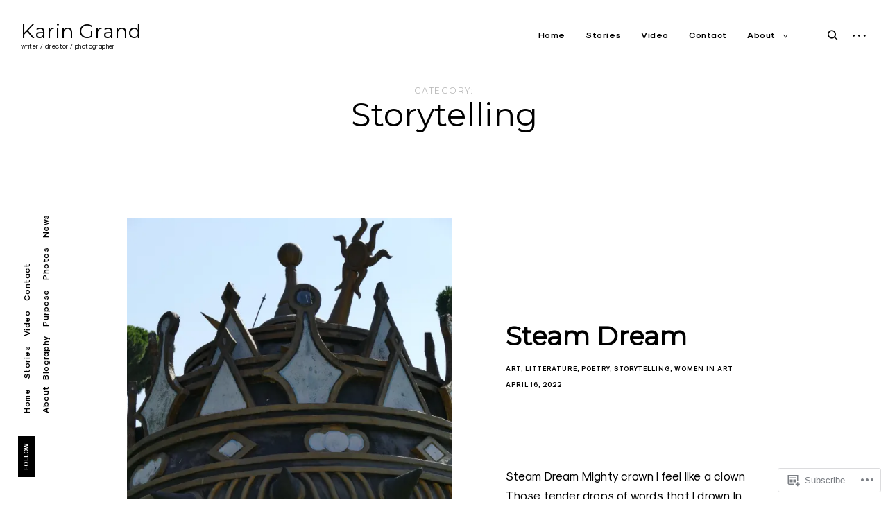

--- FILE ---
content_type: text/css;charset=utf-8
request_url: https://s0.wp.com/?custom-css=1&csblog=8jm0V&cscache=6&csrev=20
body_size: -72
content:
.site-info:after{content:'© Karin Grand'}.entry-content > blockquote{column-span:initial}